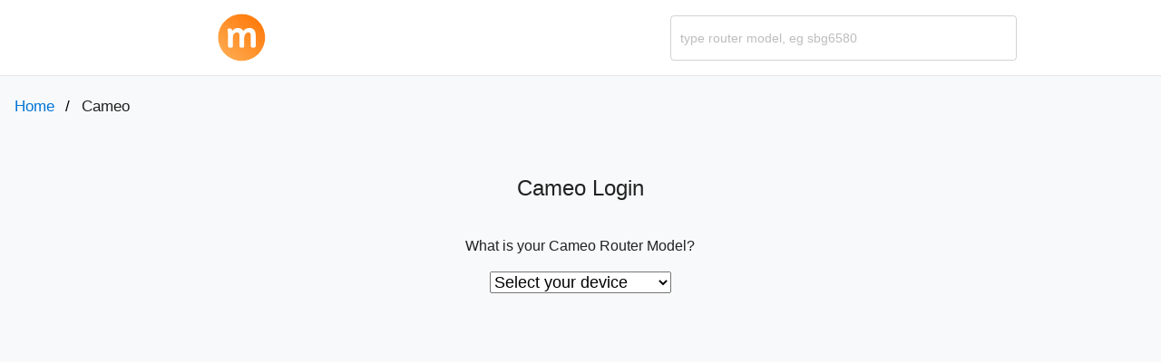

--- FILE ---
content_type: text/html; charset=utf-8
request_url: https://modemly.com/login-to-Cameo
body_size: 3686
content:

<!DOCTYPE html>
<html lang="en">
<head>
<meta charset="utf-8">
<meta http-equiv="X-UA-Compatible" content="IE=edge">
<meta name="viewport" content="width=device-width, initial-scale=1.0, minimum-scale=1.0">
<meta property="og:locale" content="en_US" />
<meta property="og:type" content="article" />
<meta property="og:site_name" content="modemly" />
    <title>Cameo Default Login and Password</title>
    <meta name="description" content="Cameo - Default Username, Password & IP Address" />
    <meta name="keywords" content="Cameo Login - Default Username, Password & IP Address" />
    <link rel="canonical" href="https://modemly.com/login-to-Cameo" />
<meta name="mobile-web-app-capable" content="yes">
<link rel="icon" sizes="192x192" href="https://modemly.com/images/white.png">
<meta name="apple-mobile-web-app-capable" content="yes">
<meta name="apple-mobile-web-app-status-bar-style" content="black">
<link rel="apple-touch-icon" href="https://modemly.com/images/white.png">
<meta name="twitter:card" content="summary_large_image">
<meta name="twitter:domain" content="https://modemly.com">
<link rel="shortcut icon" href="https://modemly.com/images/white.png">
<link rel="stylesheet" href="/css/modmV5.css">
<script async src="https://pagead2.googlesyndication.com/pagead/js/adsbygoogle.js?client=ca-pub-7302832656796022"
     crossorigin="anonymous"></script>
</head>

<body class="mdl-demo mdl-color--grey-100 mdl-base">
<div class="mdl-layout mdl-js-layout mdl-layout--fixed-header">
    <header id="qr" class="mdl-layout__header mdl-layout__header--scroll mdl-color--primary">
    <div class="mdl-layout__header-row">
        <div class="hdrbtn mdl-layout--large-screen-only mdl-layout__title mdl-cell mdl-cell--2-col"> </div>
        <div class="mdl-layout--large-screen-only">
            <a href="/"><img src="https://modemly.com/images/white.png" class="logo" style="max-width:53px; height:auto" width="53" height="53" alt="Modemly" /></a>
        </div>
        <div class="hdrbtn mdl-layout--large-screen-only mdl-layout__title mdl-cell mdl-cell--1-col"> </div>
        <div class="mdlwidthadjust mdl-layout__title mdl-cell mdl-cell--3-col" style="text-align: right;">
            <input class="mdl-textfield__input" type="text" id="autoComplete01" aria-label="Router Search Bar" placeholder="type router model, eg sbg6580">
        </div>
    </div>
</header>
<main class="mdl-layout__content">

<ul class="breadcrumb">
  <li><a href="/">Home</a></li>
  <li>Cameo</li>
</ul>

<div class="mdl-grid">
    <div class="mdl-cell mdl-cell--1-col"></div>
    <div class="mdl-cell mdl-cell--10-col" style="text-align:center">
        <h1 id="router-brand" data-text="Router Brand" tabindex="0">Cameo Login</h1>
        <br><p>What is your Cameo Router Model?</p>
        <select onchange="this.options[this.selectedIndex].value && (window.location = this.options[this.selectedIndex].value);" style="font-size: 18px; max-width:200px">
            <option value="">Select your device</option>
            <option value="https://modemly.com/Cameo-WLAN-1503-router-setup">WLAN-1503</option>
            <option value="https://modemly.com/Cameo-WLG-2206-router-setup">WLG-2206</option>
            <option value="https://modemly.com/Cameo-WTA-268-Wireless-Module-router-setup">WTA-268 Wireless Module</option>
         </select>
         <br><br>
   </div>
    <div class="mdl-cell mdl-cell--1-col"></div>
</div>

<section class="section--center mdl-grid mdl-grid--no-spacing mdl-shadow--2dp">
    <div class="mdl-card mdl-cell mdl-cell--12-col">
        <div class="mdl-card__supporting-text">
            <h2 id="ip-address" data-text="IP Address" tabindex="0" class="mdl-color-text--black mdl-card__headernav">Cameo Router Login and Setup</h2>
            <ol class="fsnip"> 
               <li>To login to your Cameo Router, Open the web browser and type the default IP Address <a href="http://192.168.1.1" target="_blank" rel="noopener"><b>192.168.1.1</b></a> in the address bar</li>
               <li>You should now see the router login page with 2 text fields where you can type a username and a password</li>
                  <li>The default username for your Cameo router is <b>admin</b> and the default password is <b>admin</b></li>
               <li>In the login page of the router's web user interface, Enter the username &amp; password, hit "Login" and now you should see the Cameo router control panel</li> 
            </ol>
            <p>For specific instructions for your device, choose your router model in the above dropdown box</p>
         </div>
    </div>
</section>

<section class="section--center mdl-grid mdl-grid--no-spacing mdl-shadow--2dp">
    <div class="mdl-card mdl-cell mdl-cell--12-col">
        <div class="mdl-card__supporting-text">
            <h2 id="ip-address" data-text="IP Address" tabindex="0" class="mdl-color-text--black mdl-card__headernav">Default Username and Password for Cameo Routers</h2>
            <p>Try one of these most Common Cameo Passwords</p>
               <table class="mdl-data-table mdl-js-data-table mdl-data-table--selectable mdl-cell--12-col">
                   <tbody>
                  <tr><th>Username</th><th>Password</th></tr>
                  <tr>
                        <td class="mdl-data-table__cell--non-numeric">admin</td>
                        <td class="mdl-data-table__cell--non-numeric">admin</td>
                  </tr>
                  <tr>
                        <td class="mdl-data-table__cell--non-numeric">admin</td>
                        <td class="mdl-data-table__cell--non-numeric">password</td>
                  </tr>
                  <tr>
                        <td class="mdl-data-table__cell--non-numeric">admin</td>
                        <td class="mdl-data-table__cell--non-numeric">1234</td>
                  </tr>
                  <tr>
                        <td class="mdl-data-table__cell--non-numeric">admin</td>
                        <td class="mdl-data-table__cell--non-numeric">blank</td>
                  </tr>
                  <tr>
                        <td class="mdl-data-table__cell--non-numeric">blank</td>
                        <td class="mdl-data-table__cell--non-numeric">blank</td>
                  </tr>
               </tbody>
               </table> 
         </div>
    </div>
</section>

<section class="section--center mdl-grid mdl-grid--no-spacing mdl-shadow--2dp">
    <div class="mdl-card mdl-cell mdl-cell--12-col">
        <div class="mdl-card__supporting-text">
            <h2 id="ip-address" data-text="IP Address" tabindex="0" class="mdl-color-text--black mdl-card__headernav">Default IP Address for Cameo Routers</h2>
            <p>Try one of these most Common Cameo IP Addresses</p>
               <table class="mdl-data-table mdl-js-data-table mdl-data-table--selectable mdl-cell--12-col">
                   <tbody>
                  <tr><th>IP Address</th></tr>
                  <tr>
                        <td class="mdl-data-table__cell--non-numeric">192.168.1.1</td>
                  </tr>
                  <tr>
                        <td class="mdl-data-table__cell--non-numeric">192.168.0.1</td>
                  </tr>
                  <tr>
                        <td class="mdl-data-table__cell--non-numeric">192.168.0.100</td>
                  </tr>
                  <tr>
                        <td class="mdl-data-table__cell--non-numeric">www.routerlogin.net</td>
                  </tr>
                  <tr>
                        <td class="mdl-data-table__cell--non-numeric">192.168.1.250</td>
                  </tr>
                  <tr>
                        <td class="mdl-data-table__cell--non-numeric">192.168.100.1</td>
                  </tr>
               </tbody>
               </table> 
         </div>
    </div>
</section>

<section class="section--center mdl-grid mdl-grid--no-spacing mdl-shadow--2dp">
    <div class="mdl-card mdl-cell mdl-cell--12-col">
        <div class="mdl-card__supporting-text">
            <h2 id="ip-address" data-text="IP Address" tabindex="0" class="mdl-color-text--black mdl-card__headernav">Cameo Routers List</h2>
            <div class="letter-container">
            <div class="brand"><a href="/Cameo-WLAN-1503-router-setup" target="self">WLAN-1503</a></div>
            <div class="brand"><a href="/Cameo-WLG-2206-router-setup" target="self">WLG-2206</a></div>
            <div class="brand"><a href="/Cameo-WTA-268-Wireless-Module-router-setup" target="self">WTA-268 Wireless Module</a></div>
            </div>
         </div>
    </div>
</section>

<section class="section--center mdl-grid mdl-grid--no-spacing mdl-shadow--2dp">
   <div class="mdl-card mdl-cell mdl-cell--12-col">
      <div class="mdl-card__supporting-text mdl-grid mdl-grid--no-spacing">
         <h2 id="router-brands" data-text="router-brands" tabindex="0" class="mdl-color-text--black mdl-cell mdl-cell--12-col mdl-card__headernav">Popular Router Brands</h2>
         <div class="section__text mdl-cell mdl-cell--10-col-desktop mdl-cell--6-col-tablet mdl-cell--3-col-phone">
			<div class="letter-container">
				<div class="brand"><a href="/login-to-Tenda">Tenda Router Login</a></div>
				<div class="brand"><a href="/login-to-D--Link">D-Link Router Login</a></div>
				<div class="brand"><a href="/login-to-Linksys">Linksys Router Login</a></div>
				<div class="brand"><a href="/login-to-Netgear">Netgear Router Login</a></div>
				<div class="brand"><a href="/login-to-TP--Link">TP-Link Router Login</a></div>
				<div class="brand"><a href="/login-to-ASUS">ASUS Router Login</a></div>
				<div class="brand"><a href="/login-to-Arris">Arris Router Login</a></div>
				<div class="brand"><a href="/login-to-Comtrend">Comtrend Login</a></div>
				<div class="brand"><a href="/login-to-Cisco">Cisco Router Login</a></div>
				<div class="brand"><a href="/login-to-Belkin">Belkin Router Login</a></div>
			</div>
         </div>

         <div class="section__text mdl-cell mdl-cell--10-col-desktop mdl-cell--6-col-tablet mdl-cell--3-col-phone">
			<h2 id="Popular-IPs" data-text="Router IP typo" tabindex="0" class="mdl-color-text--black mdl-card__headernav">Popular IP Addresses</h2>
			<div class="letter-container">
				<div class="brand"><a href="/ipadrs-192-168-1-1">192.168.1.1</a></div>
				<div class="brand"><a href="/ipadrs-192-168-0-1">192.168.0</a></div>
				<div class="brand"><a href="/ipadrs-192-168-1-254">192.168.1.254</a></div>
				<div class="brand"><a href="/ipadrs-192-168-11-1">192.168.11.1</a></div>
				<div class="brand"><a href="/ipadrs-10-0-0-1">10 0 0 1</a></div>
				<div class="brand"><a href="/ipadrs-192-168-100-1">192.168 100.1 1</a></div>
				<div class="brand"><a href="/ipadrs-192-168-0-254">192.168.0.254</a></div>
				<div class="brand"><a href="/ipadrs-192-168-15-1">http 192.168.15.1</a></div>
				<div class="brand"><a href="/ipadrs-192-168-101-1">192.168.101.1</a></div>
				<div class="brand"><a href="/ipadrs-tplinkwifi-net">tplinkwifi.net</a></div>
			</div>         
		</div>

         <div class="section__text mdl-cell mdl-cell--10-col-desktop mdl-cell--6-col-tablet mdl-cell--3-col-phone">
            <h2 id="IPTypo" data-text="Router IP typo" tabindex="0" class="mdl-color-text--black mdl-card__headernav">Popular IP mispellings</h2>
			<div class="letter-container">
				<div class="brand"><a href="/ipadrs-10-0-0-0-1">10.0.0.0.1</a></div>
				<div class="brand"><a href="/ipadrs-192-168-0-l">192.168.0.l</a></div>
				<div class="brand"><a href="/ipadrs-192-168-o-1">192.168.o.1</a></div>
				<div class="brand"><a href="/ipadrs-192-168-l-1">192.168.l.1</a></div>
				<div class="brand"><a href="/ipadrs-192-168-l-l">192.168.l.l</a></div>
				<div class="brand"><a href="/ipadrs-192-168-l-254">192.168.l.254</a></div>
			</div>
			</div>
      </div>
   </div>
</section> <br /></div> 
</main>

<footer class="mdl-mega-footer">
  <div class="mdl-mega-footer__middle-section">
  
      <div class="mdl-mega-footer__drop-down-section">
      <h1 class="mdl-mega-footer__heading"></h1>
      <ul class="mdl-mega-footer__link-list">
        <li><a href="#"></a></li>
      </ul>
    </div>
	
    <div class="mdl-mega-footer__drop-down-section">
      <h1 class="mdl-mega-footer__heading">Academy</h1>
      <ul class="mdl-mega-footer__link-list">
        <li><a href="https://modemly.com/d/home-networking-course-for-beginners">Home Networking Course</a></li>
        <li><a href="https://modemly.com/d/">Community</a></li>
      </ul>
    </div>

    <div class="mdl-mega-footer__drop-down-section">
      <h1 class="mdl-mega-footer__heading">Tools</h1>
      <ul class="mdl-mega-footer__link-list">
        <li><a href="/qrcode">WiFi QR Code Generator</a></li>
        <li><a href="/m1/pulse">Router vulnerability database</a></li>
      </ul>
    </div>

    <div class="mdl-mega-footer__drop-down-section">
      <h1 class="mdl-mega-footer__heading">LINKS</h1>
      <ul class="mdl-mega-footer__link-list">
        <li><a href="https://modemly.com">Home</a></li>
        <li><a href="https://modemly.com/d/welcome-to-the-community">About us</a></li>
      </ul>
    </div>
  </div>
</footer>

<script src="/js/autoComplete.min.js"></script>

        <script type="application/ld+json">
        {
        "@context": "https://schema.org",
        "@type": "BreadcrumbList",
        "itemListElement": [{
            "@type": "ListItem",
            "position": 1,
            "name": "Home",
            "item": "https://modemly.com"
        },{
            "@type": "ListItem",
            "position": 2,
            "name": "Cameo",
            "item": "https://modemly.com/login-to-Cameo"
        }]
        }
        </script>

    <script async>
        
        function fnCopy(inParm1, inParm2) {
            copyToClipboard2(document.getElementById(inParm1));
            document.getElementById(inParm2).innerText="COPIED";
        }

        function copyToClipboard2(element) {
            const textArea = document.createElement("textarea");
            textArea.style.position = "absolute";
            var rect = element.getBoundingClientRect();

            // top is at current height, to avoid causing a scroll on IE/Safari.
            var top =
                rect.top +
                ((document.documentElement && document.documentElement.scrollTop) ||
                    document.body.scrollTop);
            textArea.style.top = top + "px";
            textArea.style.left = "-100%"; // off screen
            textArea.style.width = "200px";
            textArea.textContent = element.textContent.trim();
            element.parentNode.appendChild(textArea);
            textArea.select();
            document.execCommand("copy");
            textArea.parentNode.removeChild(textArea);
        }

        function create_autocomplete(element) 
        {
            new autoComplete(
            {
                placeHolder: "type router model, eg sbg6580",
                threshold: 3,
                data: {
                        src: async (query) => {
                        try {
                            // Fetch Data from external Source
                            const source = await fetch(`/Home/ModemDrpdwn/?query=${query}`);
                            // Data is array of `Objects` | `Strings`
                            const data = await source.json();
                            return data;
                        } catch (error) {
                            return error;
                        }
                        }
                },
                selector: element,
                resultItem: {
                    highlight: {
                        render: true
                    }
                },
                events: {
                    input: {
                        selection: (event) => {
                            var selection = event.detail.selection.value;
                            if (selection.substring(0, 9) == 'Not found') { window.location.href = "/"; }
                            else {
                                selection = selection.replace(/\s+/g, '-') + "-router-setup";
                                selection = selection.replace(/[+.]/g, '');
                                window.location.href = "/" + selection;
                            }
                        }
                    }
                }
            }
            );
        };
        create_autocomplete("#autoComplete01");
</script>
<script defer src="https://static.cloudflareinsights.com/beacon.min.js/vcd15cbe7772f49c399c6a5babf22c1241717689176015" integrity="sha512-ZpsOmlRQV6y907TI0dKBHq9Md29nnaEIPlkf84rnaERnq6zvWvPUqr2ft8M1aS28oN72PdrCzSjY4U6VaAw1EQ==" data-cf-beacon='{"version":"2024.11.0","token":"338b6f63470943e2af54fadb1e41f62f","r":1,"server_timing":{"name":{"cfCacheStatus":true,"cfEdge":true,"cfExtPri":true,"cfL4":true,"cfOrigin":true,"cfSpeedBrain":true},"location_startswith":null}}' crossorigin="anonymous"></script>
</body>
</html>

--- FILE ---
content_type: text/html; charset=utf-8
request_url: https://www.google.com/recaptcha/api2/aframe
body_size: 265
content:
<!DOCTYPE HTML><html><head><meta http-equiv="content-type" content="text/html; charset=UTF-8"></head><body><script nonce="y5_sSxOh9oTEd-oRpOSalA">/** Anti-fraud and anti-abuse applications only. See google.com/recaptcha */ try{var clients={'sodar':'https://pagead2.googlesyndication.com/pagead/sodar?'};window.addEventListener("message",function(a){try{if(a.source===window.parent){var b=JSON.parse(a.data);var c=clients[b['id']];if(c){var d=document.createElement('img');d.src=c+b['params']+'&rc='+(localStorage.getItem("rc::a")?sessionStorage.getItem("rc::b"):"");window.document.body.appendChild(d);sessionStorage.setItem("rc::e",parseInt(sessionStorage.getItem("rc::e")||0)+1);localStorage.setItem("rc::h",'1769827375604');}}}catch(b){}});window.parent.postMessage("_grecaptcha_ready", "*");}catch(b){}</script></body></html>